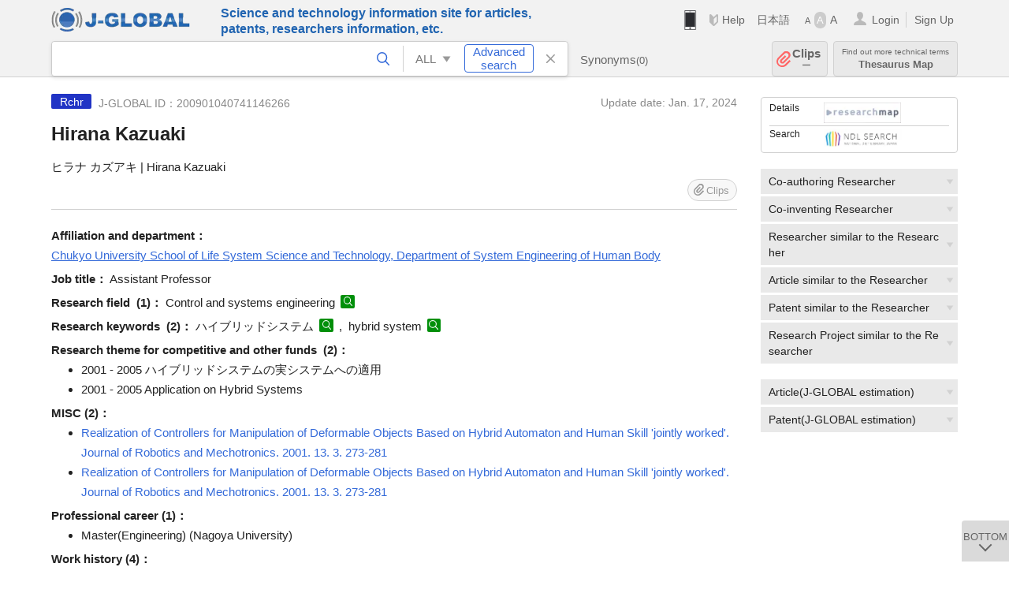

--- FILE ---
content_type: text/html; charset=UTF-8
request_url: https://jglobal.jst.go.jp/en/detail?JGLOBAL_ID=200901040741146266
body_size: 5943
content:
<!DOCTYPE HTML>
<html lang="en">
	<head>
	<meta charset="utf-8" >
	<title>Hirana Kazuaki | Researcher Information | J-GLOBAL</title>

	<meta name="viewport" content="width=1020,initial-scale=1">
	<meta name="format-detection" content="telephone=no"><!-- 自動電話番号リンク禁止 -->
	<meta name="csrf-token" content="GCSlCjF8pKnnc1jLP6XyMZ06ibpHu6Pk7ayf2Y0k">

	<meta name="title" content="Hirana Kazuaki | Researcher Information | J-GLOBAL">
	<meta name="description" content='Researcher "Hirana Kazuaki" Detailed information of the J-GLOBAL is an information service managed by the Japan Science and Technology Agency (hereinafter referred to as "JST"). It provides free access to secondary information on researchers, articles, patents, etc., in science and technology, medicine and pharmacy. The search results guide you to high-quality primary information inside and outside JST.'>
	<meta name="keywords" content="J-GLOBAL, jglobal, j-global, ｊ－ｇｌｏｂａｌ, ｊｇｌｏｂａｌ, Ｊ－ＧＬＯＢＡＬ, Japan Science and Technology Agency, JST, jst, ＪＳＴ, ｊｓｔ, Researcher, Article, Paper, Patent, Research Project, Funding, Organization, Institute, Technical Term, Thesaurus, Chemical Substance, Gene, Material, Journal, Magazine, Research Resource, Facility, Search, Science and Technology, Professional, Database, Integrated search, Comprehensive search, Linkcenter, Jdream, Imagination, Idea,Related search, Search engine, R&D, Research and Development, Bobliography, Technical trend, Linking, Expanding, Sparking, Researcher, Hirana Kazuaki">
<meta property="og:url" content="https://jglobal.jst.go.jp/en/detail?JGLOBAL_ID=200901040741146266">
<meta property="og:type" content="article">
<meta property="og:title" content="Hirana Kazuaki | Researcher Information | J-GLOBAL">
<meta property="og:image" content="https://jglobal.jst.go.jp/images/jglobal_logo.png">
<meta property="og:image:alt" content="J-GLOBAL LOGO" />

	<link rel="canonical" href="https://jglobal.jst.go.jp/en/detail?JGLOBAL_ID=200901040741146266">
	<link rel="shortcut icon" href="/images/favicon/favicon.ico">
	<link rel="apple-touch-icon" href="/images/favicon/apple-touch-icon.png">

	<!-- css -->
	<link rel="stylesheet" type="text/css" href="/css/pc.css?id=9cd3f5cf674153c5630adf90b8c0f399">

	<!-- js -->
	<script type="text/javascript" src="/js/app.js?id=f8fd272bbb5f8db059440ebbff1ff4f6"></script>     <!-- JSパッケージ -->
	<script type="text/javascript" src="/js/util/pcsp.js?id=42966a1a826ddae72daa93798d33fe66"></script>    <!-- PCSP -->
	<script type="text/javascript" src="/js/util/pc.js?id=cd7e741dda762585f8513718fc78fd8d"></script>      <!-- PC -->
	<script type="text/javascript" src="https://www.gstatic.com/charts/loader.js"></script>
	<script type="text/javascript" src="/js/jsme/jsme.nocache.js"></script>
	<script>function jsmeOnLoad() {}</script> <!-- JSME作成先タグが動的に生成されるので、ここでは、JSME生成を実装しない -->
	<!-- fb
	<meta property="og:image" content="/images/favicon/fb_image.png" />
	-->
</head>


	<body class="japanese">
		<div class="w_header_bg" >
			<!--//////////////////////////////* ↓Header *////////////////////////////// -->
<div class="header display_pc" id="pc_header_v">
	<input type="hidden" name="" id="x_hidden" value="[base64]">
	<header-pc-component lang="en" is_login="" user_name="" lang_switch_url="https://jglobal.jst.go.jp/detail?JGLOBAL_ID=200901040741146266"></header-pc-component>
</div><!-- /header -->
<!--//////////////////////////////* ↑Header *//////////////////////////////-->
<script type="text/javascript" src="/js/pc/header_vue.js?id=c5ac56432f55efb6b8c5336489f6307c"></script><!-- ヘッダー -->
		</div>
		<div id="detail_v">
			<div class="w_header-nav_bg" ><alerts2-component></alerts2-component>
	<!-- 検索バー -->
	<search-bar-pc-component
		:has-search-condition="hasSearchCondition"
		:free-word="freeWord" v-model="freeWord"
		:synonym-group-count="synonymGroupCount"
		:select-base-type="selectBaseType"
		:base-type="popupBaseType"
		:search-synonyms="searchSynonyms"
		:see-synonym="seeSynonym"
		:do-search="doSearch"
		:clear-search-condition="clearSearchCondition"
		is-login=""
		:err-msgs="errMsgs"
		:is-ill-free-word='isIllFreeWord'
		:bookmark-list='bookmarkList'>
	</search-bar-pc-component>
	<!-- ポップアップ -->
	<popup-detailedsearch-pc-component
		:free-word="freeWord" v-model="freeWord"
		:all-fields="allFields" v-model="allFields"
		:popup-base-type="popupBaseType"
		:synonym-group-count="synonymGroupCount"
		:synonym-group="synonymGroup"
		v-model="synonym" :synonym="synonym"
		:synonym-open-flg="synonymOpenFlg"
		:change-synonym-open-flg="changeSynonymOpenFlg"
		:search-synonyms="searchSynonyms"
		:do-search="doSearch"
		:reset-this-search-condition="resetThisSearchCondition"
		:chemical-s-s-c="chemicalSSC"
		:err-msgs="errMsgs" :update-err-msg="updateErrMsg"
		:on-chemical-structure-str-change="onChemicalStructureStrChange"
		:select-base-type="selectBaseType"
		:is-ill-free-word='isIllFreeWord'
		:pop-article-type="popArticleType"
		:change-pop-article-type="changePopArticleType">
	</popup-detailedsearch-pc-component>
</div>
			<div class="contents">
				<div class="contents_in" v-cloak>
					<div class="contents_in_side right">
						<!-- 外部リンク -->
						<exlink-component v-if="baseData != null" :base-data="baseData"></exlink-component>

						<!-- 関連検索 -->
						<div class="side_similar">
							<template v-for="relatedCategory in relatedCategories.slice(0, 6)">
								<related-component :related-category="relatedCategory" :do-search-related="doSearchRelated"></related-component>
							</template>
						</div>

						<!-- 関連検索 -->
						<div class="side_similar">
							<template v-for="relatedCategory in relatedCategories.slice(6, 8)">
								<related-component :related-category="relatedCategory" :do-search-related="doSearchRelated"></related-component>
							</template>
						</div>
					</div>

					<!-- 詳細 -->
					<!-- 研究者詳細画面 contents -->
	
	<div class="contents_in_main">
		<div class="search_detail">
						<div class="search_detail_topbox">
				<div class="cate_icon researcher">Rchr</div> <!-- 研究者 -->
									<span class="info_number">
						J-GLOBAL ID：200901040741146266&nbsp;&nbsp;<!-- J-GLOBAL ID -->
					</span>
										<span class="info_date_r">
						Update date:&nbsp;Jan. 17, 2024<!-- 更新日 -->
					</span>
															<h1 class="search_detail_topbox_title">Hirana Kazuaki</h1><!-- 研究者名 -->
															<div class="search_detail_topbox_title_sub">
						ヒラナ カズアキ | Hirana Kazuaki<!-- フリガナ/英名 -->
					</div>
															<clip-component v-if="baseData != null" :result="baseData" is-login="" :bookmark-list="this.bookmarkList"></clip-component>
							</div>
											<span class="detail_item_title">Affiliation and department：</span>
				<!--所属機関・部署-->
				<div class="js_tooltip_search">
					Chukyo University School of Life System Science and Technology, Department of System Engineering of Human Body
					<!-- //////検索候補////// -->
					<div class="tooltip_search_text">
						<p class="tooltip_search_title">About Chukyo University School of Life System Science and Technology, Department of System Engineering of Human Body</p><!-- {0} について -->
						<ul>
							<li>
								<a @click="util.toSearchNoQuotation('0', '&quot;Chukyo University&quot; &quot;School of Life System Science and Technology, Department of System Engineering of Human Body&quot;')">
									Search "Chukyo University School of Life System Science and Technology, Department of System Engineering of Human Body"<!-- 「:param0」ですべてを検索 -->
								</a>
							</li>
														<li>
								<a href="https://jglobal.jst.go.jp/en/detail?JGLOBAL_ID=200905044209904314" class="need_hash">Detailed information</a> <!-- 機関情報を見る -->
							</li>
													</ul>
					</div>
					<!-- //////検索候補////// -->
				</div>
				<br />
								<!-- 職名 -->
								<span class="detail_item_title">Job title：</span>
				Assistant Professor
				<br/>
				
				<!-- その他の所属 (所属・部署名・職名) -->
								<!-- ホームページURL -->
				
				<!--研究分野-->
								<div class="indent_2line-1em">
					<span class="detail_item_title">Research field &nbsp;(1)：</span>
										Control and systems engineering
					<a class="icon_search term"  title="Search Technical Term" @click="util.toSearch('6', 'Control and systems engineering')" ></a>
														</div>
								<!--研究キーワード-->
								<div class="indent_2line-1em">
					<span class="detail_item_title">Research keywords &nbsp;(2)：</span>
										ハイブリッドシステム
					<a class="icon_search term" title="Search Technical Term" @click="util.toSearch('6', 'ハイブリッドシステム')"></a>
					,&nbsp;										hybrid system
					<a class="icon_search term" title="Search Technical Term" @click="util.toSearch('6', 'hybrid system')"></a>
														</div>
								<!-- 競争的資金等の研究課題 -->
								<span class="detail_item_title">Research theme for competitive and other funds &nbsp;(2)：</span>
				<br />
				<div class="indent_1em">
					<ul class="mdisc">
																		<li>2001 - 2005 ハイブリッドシステムの実システムへの適用</li>
																								<li>2001 - 2005 Application on Hybrid Systems</li>
																	</ul>
									</div>
				
				<!-- 論文 -->
				
				<!-- MISC -->
								<span class="detail_item_title">MISC&nbsp;(2)：</span>
				<br />
				<div class="indent_1em">
					<ul class="mdisc">
												<li>
														<a href="https://jglobal.jst.go.jp/en/detail?JGLOBAL_ID=200902124078714380" class="need_hash">Realization of Controllers for Manipulation of Deformable Objects Based on Hybrid Automaton and Human Skill 'jointly worked'. Journal of Robotics and Mechotronics. 2001. 13. 3. 273-281</a>
													</li>
												<li>
														<a href="https://jglobal.jst.go.jp/en/detail?JGLOBAL_ID=200902124078714380" class="need_hash">Realization of Controllers for Manipulation of Deformable Objects Based on Hybrid Automaton and Human Skill 'jointly worked'. Journal of Robotics and Mechotronics. 2001. 13. 3. 273-281</a>
													</li>
											</ul>
									</div>
				
				<!-- 特許 -->
								<!-- 書籍 -->
								<!-- 講演・口頭発表等 -->
								<!-- Works -->
								<!-- 学歴 -->
								<!-- 学位 -->
								<span class="detail_item_title">Professional career&nbsp;(1)：</span>
				<br />
				<div class="indent_1em">
					<ul class="mdisc">
																		<li>Master(Engineering) (Nagoya University)</li>
																	</ul>
									</div>
								<!-- 経歴 -->
								<span class="detail_item_title">Work history&nbsp;(4)：</span>
				<br />
				<div class="indent_1em">
					<ul class="mdisc">
																		<li>2004 -  Chukyo University</li>
																								<li>2003 -  中京大学情報科学部 講師</li>
																								<li>2003 -  Assistant Professor, School of Computers and</li>
																								<li>Cognitive Sciences, Chukyo University</li>
																	</ul>
									</div>
								<!-- 委員歴 -->
								<!-- 受賞 -->
								<!-- 所属学会 -->
								<span class="detail_item_title">Association Membership(s)&nbsp;(4)：</span>
				<br />
				<div class="indent_1em">
										計測自動制御学会
					<a class="icon_search materials"  title="Search Material" @click="util.toSearch('9', '計測自動制御学会')" ></a>
					,&nbsp;										日本ロボット学会
					<a class="icon_search materials"  title="Search Material" @click="util.toSearch('9', '日本ロボット学会')" ></a>
					,&nbsp;										電気学会
					<a class="icon_search materials"  title="Search Material" @click="util.toSearch('9', '電気学会')" ></a>
					,&nbsp;										Institute of Electrical Engineers of Japan
					<a class="icon_search materials"  title="Search Material" @click="util.toSearch('9', 'Institute of Electrical Engineers of Japan')" ></a>
														</div>
								<div class="space_10"></div>
				<div>※ Researcher’s information displayed in J-GLOBAL is based on the information  registered in <a  target="_blank" href="/redir?url=https%3A%2F%2Fresearchmap.jp%2F%3Flang%3Denglish&sign=2405396ef2b68d8f659bec773c8ca75c&linktype=researchmap_text&jgid=200901040741146266">researchmap</a>. <a href="/en/help/coverage/management/">For details, see here</a>.</div>
				<div class="space_10"></div>
									<br />
			<a class="btn_m float_l" onclick="location.href='javascript:history.back()'">Return to Previous Page</a><!-- 前のページに戻る -->
			<br /><br />
		</div>
	</div>
	<!-- /contents_in_main -->

<!-- 	<div class="contents_in_main"> -->
<!-- 		<detail-researcher-component v-if="baseData != null" :base-data="baseData" is-login="" :bookmark-list="bookmarkList"></detail-researcher-component> -->
<!-- 	</div> -->
	<!-- /contents_in_main -->
				</div>
			</div>
		</div>

		<!--//////////////////////////////* ↓フッター *////////////////////////////// -->
<div class="footer" id="footer_1">
	<div class="footer_in">
		<div class="footer_left">
		<ul class="sosial_icon">
			<li class="fbbtn">
				<iframe id="facebook_share" width="70" height="25" style="border:none; overflow:hidden" allowfullscreen="true" scrolling="no" frameborder="0" allowtransparency="true" allow="encrypted-media"></iframe>
				<script>
					(
						function() {
							var src = "https://www.facebook.com/plugins/share_button.php?href=" + encodeURIComponent(location.href);
						    if (location.pathname.indexOf('/en') == 0) {
						        src = src + '&locale=en_US';
						    } else {
						        src = src + '&locale=ja_JP';
						        $('#facebook_share').width(90);
						    }
							src = src + "&width=135&layout=button&action=like&size=small&show_faces=false&share=true&height=25&appId";
							$('#facebook_share').attr('src', '');
							$('#facebook_share').attr('src', src);
						}()
					);
				</script>
			</li>
			<li>
			<iframe id="twitter_share" scrolling="no" frameborder="0" allowtransparency="true" allowfullscreen="true"
				class="twitter-share-button twitter-share-button-rendered twitter-tweet-button"
				style="position: static; visibility: visible; width: 90px; height: 20px; display: block;" title="Twitter Tweet Button" ></iframe>
				<script>
					(
						function() {
							var src = "https://platform.twitter.com/widgets/tweet_button.html?text=" + encodeURIComponent(document.title) + "&lang=";
						    if (location.pathname.indexOf('/en') == 0) {
						        src = src + 'en';
						    } else {
						        src = src + 'ja';
						    }
						    $('#twitter_share').attr('src', '');
							$('#twitter_share').attr('src', src);
						}()
					);
				</script>
			</li>
		</ul>
		<a class="logo2" href="https://www.jst.go.jp/"><img src="/images/sitelogo2.png" width="249" height="45" ></a>
		</div>
		<div id="footer_v" class="footer_right">
			<footer-component></footer-component>
		</div>
		<p class="copy">Copyright (c) 2009 Japan Science and Technology Agency. All Rights Reserved</p>
	</div><!-- /footer_in -->
</div><!-- /footer -->
<div class="btn_getop_link"><a><p>TOP</p></a></div>
<div class="btn_tobottom_link"><a @click="toBottom"><p>BOTTOM</p></a></div>
<!-- <div class="btn_getop_link display_pc"><a href="#"><p>TOP</p></a></div> -->
<script>
	(
		function() {
		    var pathname = location.pathname;
		    if (pathname != "/" && pathname != "/en") {
				const target = $('body')[0]; // body要素を監視
				const observer = new MutationObserver(function (mutations) {
					$('#footer_1').removeClass('footer_fixed');
					if (document.documentElement.clientHeight >= document.documentElement.scrollHeight) {
					     $('#footer_1').addClass('footer_fixed');
					}
			    });
			    // 監視を開始
			    observer.observe(target, {
			        attributes: true, characterData: true, childList: true, subtree: true, attributeFilter: ["height"],
			    });
			}
		}()
	);
</script>
<!--//////////////////////////////* ↑フッター *//////////////////////////////-->
<script type="text/javascript" src="/js/common/footer_vue.js?id=9b4a2865986786c01a82f426c88d3166"></script>
		<script type="text/javascript" src="/js/pc/detail_vue.js?id=0f7b7e6a36571c3c76404e22a4aa0807"></script>
	</body>
</html>
